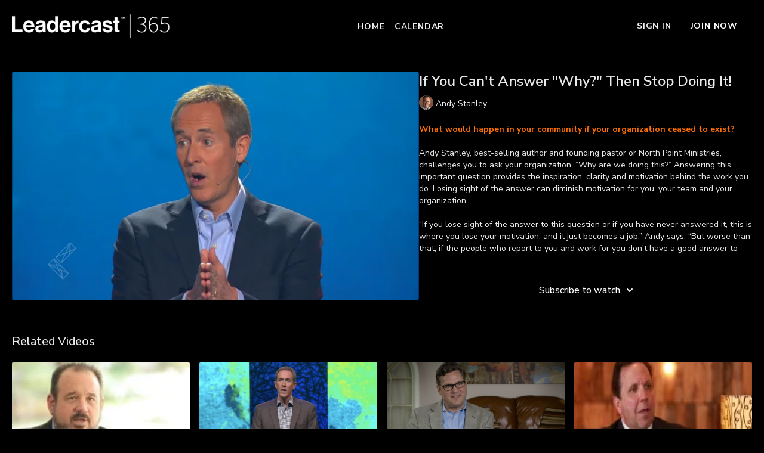

--- FILE ---
content_type: text/vnd.turbo-stream.html; charset=utf-8
request_url: https://now.leadercast.com/programs/if-you-cant-answer-why-then-stop-doing-it.turbo_stream?playlist_position=sidebar&preview=false
body_size: -10
content:
<!DOCTYPE html><html><head><meta name="csrf-param" content="authenticity_token" />
<meta name="csrf-token" content="60UOzOjwJ8bkQGsU0AbZ22RsE-YaJrcxVI2ZcS-Pu_dV_p_9ofJXNDh5kRzwR5T5h85TPLSzWNMHuUmyBgfjHw" /></head><body><turbo-stream action="update" target="program_show"><template>
  <turbo-frame id="program_player">
      <turbo-frame id="program_content" src="/programs/if-you-cant-answer-why-then-stop-doing-it/program_content?playlist_position=sidebar&amp;preview=false">
</turbo-frame></turbo-frame></template></turbo-stream></body></html>

--- FILE ---
content_type: text/html; charset=utf-8
request_url: https://now.leadercast.com/programs/if-you-cant-answer-why-then-stop-doing-it/related
body_size: 11369
content:
<turbo-frame id="program_related" target="_top">

    <div class="container " data-area="program-related-videos">
      <div class="cbt-related mt-8  pb-16">
        <div class="cbt-related-title text-xl font-medium">Related Videos</div>
          <div class="mt-5 grid grid-cols-1 sm:grid-cols-2 md:grid-cols-3 lg:grid-cols-4 xl:grid-cols-4 gap-x-4 gap-y-6">
              <div data-area="related-video-item" class="">
                <swiper-slide
  data-card="video_1062738"
  data-custom="content-card"
  class="self-start hotwired"
    data-short-description="Jon Brown—former executive pastor at Sandals Church in California, explains the two types of pride found in leaders."
    data-author-title-0="Jon Brown" data-author-permalink-0="jon-brown"
>

  <a class="card-image-container" data-turbo="true" data-turbo-prefetch="false" data-turbo-action="advance" data-turbo-frame="_top" onclick="window.CatalogAnalytics(&#39;clickContentItem&#39;, &#39;video&#39;, &#39;1062738&#39;, &#39;Related Videos&#39;); window.CatalogAnalytics(&#39;clickRelatedVideo&#39;, &#39;1062738&#39;, &#39;1&#39;, &#39;program_page&#39;)" href="/programs/when-pride-derails-leadership-82064-1e9b96">
    <div class="image-container relative" data-test="catalog-card">
  <div class="relative image-content">
    <div aria-hidden="true" style="padding-bottom: 56%;"></div>
    <img loading="lazy" alt="When Pride Derails Leadership" decoding="async"
         src="https://alpha.uscreencdn.com/images/programs/1062738/horizontal/233185cc0b88018db299c9e616459b4ee667979b.jpg?auto=webp&width=350"
         srcset="https://alpha.uscreencdn.com/images/programs/1062738/horizontal/233185cc0b88018db299c9e616459b4ee667979b.jpg?auto=webp&width=350 350w,
            https://alpha.uscreencdn.com/images/programs/1062738/horizontal/233185cc0b88018db299c9e616459b4ee667979b.jpg?auto=webp&width=700 2x,
            https://alpha.uscreencdn.com/images/programs/1062738/horizontal/233185cc0b88018db299c9e616459b4ee667979b.jpg?auto=webp&width=1050 3x"
         class="card-image b-image absolute object-cover h-full top-0 left-0" style="opacity: 1;">
  </div>
    <div class="badge flex justify-center items-center text-white content-card-badge z-0">
      <span class="badge-item">01:52</span>
      <svg xmlns="http://www.w3.org/2000/svg" width="13" height="9" viewBox="0 0 13 9" fill="none" class="badge-item content-watched-icon" data-test="content-watched-icon">
  <path fill-rule="evenodd" clip-rule="evenodd" d="M4.99995 7.15142L12.0757 0.0756836L12.9242 0.924212L4.99995 8.84848L0.575684 4.42421L1.42421 3.57568L4.99995 7.15142Z" fill="currentColor"></path>
</svg>

    </div>

</div>
<div class="content-watched-overlay"></div>

</a>  <a class="card-title" data-turbo="true" data-turbo-prefetch="false" data-turbo-action="advance" data-turbo-frame="_top" title="When Pride Derails Leadership" aria-label="When Pride Derails Leadership" onclick="window.CatalogAnalytics(&#39;clickContentItem&#39;, &#39;video&#39;, &#39;1062738&#39;, &#39;Related Videos&#39;); window.CatalogAnalytics(&#39;clickRelatedVideo&#39;, &#39;1062738&#39;, &#39;1&#39;, &#39;program_page&#39;)" href="/programs/when-pride-derails-leadership-82064-1e9b96">
    <span class="line-clamp-2">
      When Pride Derails Leadership
    </span>
</a></swiper-slide>


              </div>
              <div data-area="related-video-item" class="">
                <swiper-slide
  data-card="video_37701"
  data-custom="content-card"
  class="self-start hotwired"
    data-author-title-0="Andy Stanley" data-author-permalink-0="andy-stanley"
>

  <a class="card-image-container" data-turbo="true" data-turbo-prefetch="false" data-turbo-action="advance" data-turbo-frame="_top" onclick="window.CatalogAnalytics(&#39;clickContentItem&#39;, &#39;video&#39;, &#39;37701&#39;, &#39;Related Videos&#39;); window.CatalogAnalytics(&#39;clickRelatedVideo&#39;, &#39;37701&#39;, &#39;2&#39;, &#39;program_page&#39;)" href="/programs/4-myths-of-bold-leadership">
    <div class="image-container relative" data-test="catalog-card">
  <div class="relative image-content">
    <div aria-hidden="true" style="padding-bottom: 56%;"></div>
    <img loading="lazy" alt="4 Myths of Bold Leadership" decoding="async"
         src="https://alpha.uscreencdn.com/images/programs/37701/horizontal/dD3p1Zc5QmWf5ATbpF5a_Andy_20Stanley_20005.png?auto=webp&width=350"
         srcset="https://alpha.uscreencdn.com/images/programs/37701/horizontal/dD3p1Zc5QmWf5ATbpF5a_Andy_20Stanley_20005.png?auto=webp&width=350 350w,
            https://alpha.uscreencdn.com/images/programs/37701/horizontal/dD3p1Zc5QmWf5ATbpF5a_Andy_20Stanley_20005.png?auto=webp&width=700 2x,
            https://alpha.uscreencdn.com/images/programs/37701/horizontal/dD3p1Zc5QmWf5ATbpF5a_Andy_20Stanley_20005.png?auto=webp&width=1050 3x"
         class="card-image b-image absolute object-cover h-full top-0 left-0" style="opacity: 1;">
  </div>
    <div class="badge flex justify-center items-center text-white content-card-badge z-0">
      <span class="badge-item">03:06</span>
      <svg xmlns="http://www.w3.org/2000/svg" width="13" height="9" viewBox="0 0 13 9" fill="none" class="badge-item content-watched-icon" data-test="content-watched-icon">
  <path fill-rule="evenodd" clip-rule="evenodd" d="M4.99995 7.15142L12.0757 0.0756836L12.9242 0.924212L4.99995 8.84848L0.575684 4.42421L1.42421 3.57568L4.99995 7.15142Z" fill="currentColor"></path>
</svg>

    </div>

</div>
<div class="content-watched-overlay"></div>

</a>  <a class="card-title" data-turbo="true" data-turbo-prefetch="false" data-turbo-action="advance" data-turbo-frame="_top" title="4 Myths of Bold Leadership" aria-label="4 Myths of Bold Leadership" onclick="window.CatalogAnalytics(&#39;clickContentItem&#39;, &#39;video&#39;, &#39;37701&#39;, &#39;Related Videos&#39;); window.CatalogAnalytics(&#39;clickRelatedVideo&#39;, &#39;37701&#39;, &#39;2&#39;, &#39;program_page&#39;)" href="/programs/4-myths-of-bold-leadership">
    <span class="line-clamp-2">
      4 Myths of Bold Leadership
    </span>
</a></swiper-slide>


              </div>
              <div data-area="related-video-item" class="">
                <swiper-slide
  data-card="video_13868"
  data-custom="content-card"
  class="self-start hotwired"
    data-short-description="Learn why humility is the most important quality of a leader."
    data-author-title-0="Tommy Spaulding" data-author-permalink-0="tommy-spaulding"
>

  <a class="card-image-container" data-turbo="true" data-turbo-prefetch="false" data-turbo-action="advance" data-turbo-frame="_top" onclick="window.CatalogAnalytics(&#39;clickContentItem&#39;, &#39;video&#39;, &#39;13868&#39;, &#39;Related Videos&#39;); window.CatalogAnalytics(&#39;clickRelatedVideo&#39;, &#39;13868&#39;, &#39;3&#39;, &#39;program_page&#39;)" href="/programs/the-me-vs-we-leader">
    <div class="image-container relative" data-test="catalog-card">
  <div class="relative image-content">
    <div aria-hidden="true" style="padding-bottom: 56%;"></div>
    <img loading="lazy" alt="The Me vs. We Leader" decoding="async"
         src="https://alpha.uscreencdn.com/images/programs/13868/horizontal/Tommy_Spaulding_The_I_vs_We_Leader.png?auto=webp&width=350"
         srcset="https://alpha.uscreencdn.com/images/programs/13868/horizontal/Tommy_Spaulding_The_I_vs_We_Leader.png?auto=webp&width=350 350w,
            https://alpha.uscreencdn.com/images/programs/13868/horizontal/Tommy_Spaulding_The_I_vs_We_Leader.png?auto=webp&width=700 2x,
            https://alpha.uscreencdn.com/images/programs/13868/horizontal/Tommy_Spaulding_The_I_vs_We_Leader.png?auto=webp&width=1050 3x"
         class="card-image b-image absolute object-cover h-full top-0 left-0" style="opacity: 1;">
  </div>
    <div class="badge flex justify-center items-center text-white content-card-badge z-0">
      <span class="badge-item">03:58</span>
      <svg xmlns="http://www.w3.org/2000/svg" width="13" height="9" viewBox="0 0 13 9" fill="none" class="badge-item content-watched-icon" data-test="content-watched-icon">
  <path fill-rule="evenodd" clip-rule="evenodd" d="M4.99995 7.15142L12.0757 0.0756836L12.9242 0.924212L4.99995 8.84848L0.575684 4.42421L1.42421 3.57568L4.99995 7.15142Z" fill="currentColor"></path>
</svg>

    </div>

</div>
<div class="content-watched-overlay"></div>

</a>  <a class="card-title" data-turbo="true" data-turbo-prefetch="false" data-turbo-action="advance" data-turbo-frame="_top" title="The Me vs. We Leader" aria-label="The Me vs. We Leader" onclick="window.CatalogAnalytics(&#39;clickContentItem&#39;, &#39;video&#39;, &#39;13868&#39;, &#39;Related Videos&#39;); window.CatalogAnalytics(&#39;clickRelatedVideo&#39;, &#39;13868&#39;, &#39;3&#39;, &#39;program_page&#39;)" href="/programs/the-me-vs-we-leader">
    <span class="line-clamp-2">
      The Me vs. We Leader
    </span>
</a></swiper-slide>


              </div>
              <div data-area="related-video-item" class="">
                <swiper-slide
  data-card="video_991016"
  data-custom="content-card"
  class="self-start hotwired"
    data-short-description="Learn the life-long importance of building an inner circle - people who set the barometer for your personal and professional success. "
    data-author-title-0="Don Yaeger" data-author-permalink-0="don-yaeger"
>

  <a class="card-image-container" data-turbo="true" data-turbo-prefetch="false" data-turbo-action="advance" data-turbo-frame="_top" onclick="window.CatalogAnalytics(&#39;clickContentItem&#39;, &#39;video&#39;, &#39;991016&#39;, &#39;Related Videos&#39;); window.CatalogAnalytics(&#39;clickRelatedVideo&#39;, &#39;991016&#39;, &#39;4&#39;, &#39;program_page&#39;)" href="/programs/youll-never-outperform-your-inner-circle-22009-5c1baa">
    <div class="image-container relative" data-test="catalog-card">
  <div class="relative image-content">
    <div aria-hidden="true" style="padding-bottom: 56%;"></div>
    <img loading="lazy" alt="You&#39;ll Never Outperform Your Inner Circle" decoding="async"
         src="https://alpha.uscreencdn.com/images/programs/991016/horizontal/73865424d0da55a50fd355421b93b3a4d6210803.jpg?auto=webp&width=350"
         srcset="https://alpha.uscreencdn.com/images/programs/991016/horizontal/73865424d0da55a50fd355421b93b3a4d6210803.jpg?auto=webp&width=350 350w,
            https://alpha.uscreencdn.com/images/programs/991016/horizontal/73865424d0da55a50fd355421b93b3a4d6210803.jpg?auto=webp&width=700 2x,
            https://alpha.uscreencdn.com/images/programs/991016/horizontal/73865424d0da55a50fd355421b93b3a4d6210803.jpg?auto=webp&width=1050 3x"
         class="card-image b-image absolute object-cover h-full top-0 left-0" style="opacity: 1;">
  </div>
    <div class="badge flex justify-center items-center text-white content-card-badge z-0">
      <span class="badge-item">01:25</span>
      <svg xmlns="http://www.w3.org/2000/svg" width="13" height="9" viewBox="0 0 13 9" fill="none" class="badge-item content-watched-icon" data-test="content-watched-icon">
  <path fill-rule="evenodd" clip-rule="evenodd" d="M4.99995 7.15142L12.0757 0.0756836L12.9242 0.924212L4.99995 8.84848L0.575684 4.42421L1.42421 3.57568L4.99995 7.15142Z" fill="currentColor"></path>
</svg>

    </div>

</div>
<div class="content-watched-overlay"></div>

</a>  <a class="card-title" data-turbo="true" data-turbo-prefetch="false" data-turbo-action="advance" data-turbo-frame="_top" title="You&#39;ll Never Outperform Your Inner Circle" aria-label="You&#39;ll Never Outperform Your Inner Circle" onclick="window.CatalogAnalytics(&#39;clickContentItem&#39;, &#39;video&#39;, &#39;991016&#39;, &#39;Related Videos&#39;); window.CatalogAnalytics(&#39;clickRelatedVideo&#39;, &#39;991016&#39;, &#39;4&#39;, &#39;program_page&#39;)" href="/programs/youll-never-outperform-your-inner-circle-22009-5c1baa">
    <span class="line-clamp-2">
      You&#39;ll Never Outperform Your Inner Circle
    </span>
</a></swiper-slide>


              </div>
          </div>
        </div>
      </div>
    </div>
</turbo-frame>